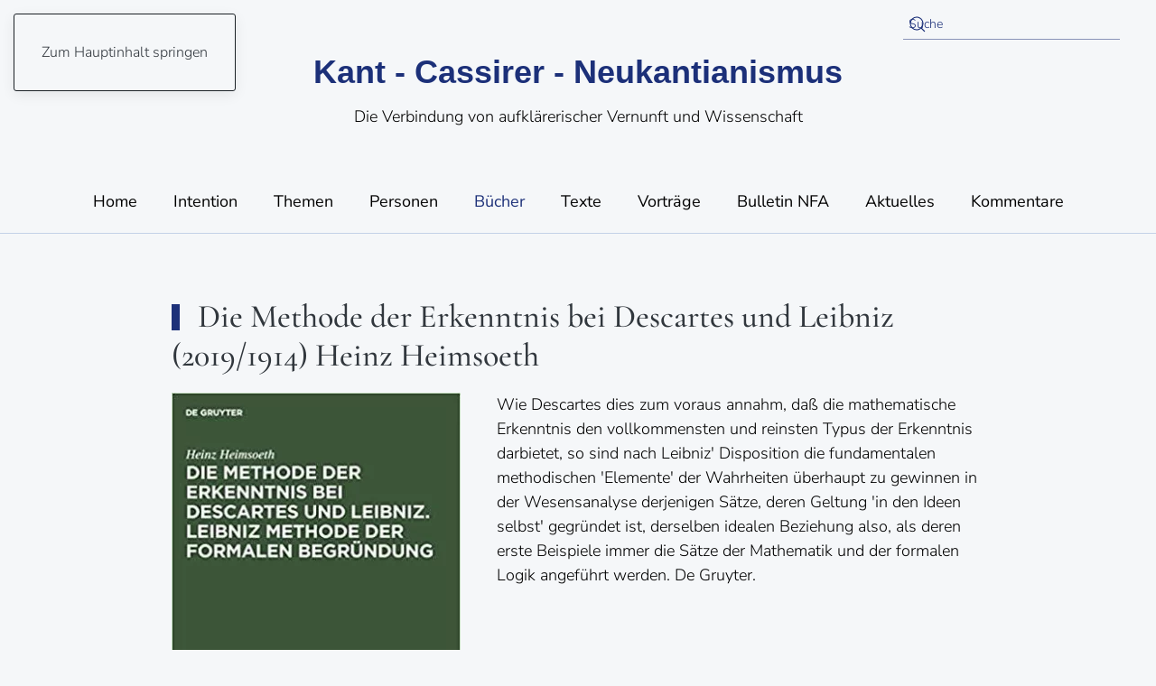

--- FILE ---
content_type: text/html; charset=utf-8
request_url: https://www.kant-cassirer-neukantianismus.eu/buecher/die-methode-der-erkenntnis-bei-descartes-und-leibniz-leibniz-methode-der-formalen-begruendung-2019-1914-heinz-heimsoeth
body_size: 4417
content:
<!DOCTYPE html>
<html lang="de-de" dir="ltr">
    <head>
        <meta name="viewport" content="width=device-width, initial-scale=1">
        <link rel="icon" href="/images/favicon.png" sizes="any">
                <link rel="apple-touch-icon" href="/templates/yootheme/vendor/yootheme/theme-joomla/assets/images/apple-touch-icon.png">
        <meta charset="utf-8">
	<meta name="generator" content="Joomla! - Open Source Content Management">
	<title>Die Methode der Erkenntnis bei Descartes und Leibniz (2019/1914) Heinz Heimsoeth</title>
	<link href="https://www.kant-cassirer-neukantianismus.eu/component/finder/search?format=opensearch&amp;Itemid=101" rel="search" title="OpenSearch Kant - Cassirer - Neukantianismus" type="application/opensearchdescription+xml">
<link href="/media/vendor/joomla-custom-elements/css/joomla-alert.min.css?0.4.1" rel="stylesheet">
	<link href="/media/system/css/joomla-fontawesome.min.css?4.5.33" rel="preload" as="style" onload="this.onload=null;this.rel='stylesheet'">
	<link href="/templates/yootheme_wein/css/theme.9.css?1768904207" rel="stylesheet">
	<link href="/templates/yootheme_wein/css/custom.css?4.5.33" rel="stylesheet">
	<link href="/media/plg_system_jcepro/site/css/content.min.css?86aa0286b6232c4a5b58f892ce080277" rel="stylesheet">
<script type="application/json" class="joomla-script-options new">{"joomla.jtext":{"ERROR":"Fehler","MESSAGE":"Nachricht","NOTICE":"Hinweis","WARNING":"Warnung","JCLOSE":"Schließen","JOK":"OK","JOPEN":"Öffnen"},"system.paths":{"root":"","rootFull":"https:\/\/www.kant-cassirer-neukantianismus.eu\/","base":"","baseFull":"https:\/\/www.kant-cassirer-neukantianismus.eu\/"},"csrf.token":"d2ba0afd814e2146fb5c756fc7b8a097"}</script>
	<script src="/media/system/js/core.min.js?a3d8f8"></script>
	<script src="/media/system/js/messages.min.js?9a4811" type="module"></script>
	<script src="/templates/yootheme/vendor/assets/uikit/dist/js/uikit.min.js?4.5.33"></script>
	<script src="/templates/yootheme/vendor/assets/uikit/dist/js/uikit-icons-paladin.min.js?4.5.33"></script>
	<script src="/templates/yootheme/js/theme.js?4.5.33"></script>
	<script type="application/ld+json">{"@context":"https://schema.org","@graph":[{"@type":"Organization","@id":"https://www.kant-cassirer-neukantianismus.eu/#/schema/Organization/base","name":"Kant - Cassirer - Neukantianismus","url":"https://www.kant-cassirer-neukantianismus.eu/"},{"@type":"WebSite","@id":"https://www.kant-cassirer-neukantianismus.eu/#/schema/WebSite/base","url":"https://www.kant-cassirer-neukantianismus.eu/","name":"Kant - Cassirer - Neukantianismus","publisher":{"@id":"https://www.kant-cassirer-neukantianismus.eu/#/schema/Organization/base"},"potentialAction":{"@type":"SearchAction","target":"https://www.kant-cassirer-neukantianismus.eu/component/finder/search?q={search_term_string}&amp;Itemid=101","query-input":"required name=search_term_string"}},{"@type":"WebPage","@id":"https://www.kant-cassirer-neukantianismus.eu/#/schema/WebPage/base","url":"https://www.kant-cassirer-neukantianismus.eu/buecher/die-methode-der-erkenntnis-bei-descartes-und-leibniz-leibniz-methode-der-formalen-begruendung-2019-1914-heinz-heimsoeth","name":"Die Methode der Erkenntnis bei Descartes und Leibniz (2019/1914) Heinz Heimsoeth","isPartOf":{"@id":"https://www.kant-cassirer-neukantianismus.eu/#/schema/WebSite/base"},"about":{"@id":"https://www.kant-cassirer-neukantianismus.eu/#/schema/Organization/base"},"inLanguage":"de-DE"},{"@type":"Article","@id":"https://www.kant-cassirer-neukantianismus.eu/#/schema/com_content/article/200","name":"Die Methode der Erkenntnis bei Descartes und Leibniz (2019/1914) Heinz Heimsoeth","headline":"Die Methode der Erkenntnis bei Descartes und Leibniz (2019/1914) Heinz Heimsoeth","inLanguage":"de-DE","author":{"@type":"Person","name":"Wolfgang Wein"},"thumbnailUrl":"images/heimsoeth.jpg","articleSection":"Bücher","dateCreated":"2021-04-26T11:17:04+00:00","isPartOf":{"@id":"https://www.kant-cassirer-neukantianismus.eu/#/schema/WebPage/base"}}]}</script>
	<script>window.yootheme ||= {}; var $theme = yootheme.theme = {"i18n":{"close":{"label":"Schlie\u00dfen"},"totop":{"label":"Zur\u00fcck nach oben"},"marker":{"label":"\u00d6ffnen"},"navbarToggleIcon":{"label":"Men\u00fc \u00f6ffnen"},"paginationPrevious":{"label":"Vorherige Seite"},"paginationNext":{"label":"N\u00e4chste Seite"},"searchIcon":{"toggle":"Suche \u00f6ffnen","submit":"Suche ausf\u00fchren"},"slider":{"next":"N\u00e4chste Folie","previous":"Vorherige Folie","slideX":"Folie %s","slideLabel":"%s von %s"},"slideshow":{"next":"N\u00e4chste Folie","previous":"Vorherige Folie","slideX":"Folie %s","slideLabel":"%s von %s"},"lightboxPanel":{"next":"N\u00e4chste Folie","previous":"Vorherige Folie","slideLabel":"%s von %s","close":"Schlie\u00dfen"}}};</script>

    </head>
    <body class="">

        <div class="uk-hidden-visually uk-notification uk-notification-top-left uk-width-auto">
            <div class="uk-notification-message">
                <a href="#tm-main" class="uk-link-reset">Zum Hauptinhalt springen</a>
            </div>
        </div>

        
        
        <div class="tm-page">

                        


<header class="tm-header-mobile uk-hidden@m">


        <div uk-sticky cls-active="uk-navbar-sticky" sel-target=".uk-navbar-container">
    
        <div class="uk-navbar-container">

            <div class="uk-container uk-container-expand">
                <nav class="uk-navbar" uk-navbar="{&quot;align&quot;:&quot;left&quot;,&quot;container&quot;:&quot;.tm-header-mobile &gt; [uk-sticky]&quot;,&quot;boundary&quot;:&quot;.tm-header-mobile .uk-navbar-container&quot;}">

                    
                    
                                        <div class="uk-navbar-right">

                                                    
                        
                                                    <a uk-toggle href="#tm-dialog-mobile" class="uk-navbar-toggle">

        
        <div uk-navbar-toggle-icon></div>

        
    </a>
                        
                    </div>
                    
                </nav>
            </div>

        </div>

        </div>
    



        <div id="tm-dialog-mobile" uk-offcanvas="container: true; overlay: true" mode="slide" flip>
        <div class="uk-offcanvas-bar uk-flex uk-flex-column">

                        <button class="uk-offcanvas-close uk-close-large" type="button" uk-close uk-toggle="cls: uk-close-large; mode: media; media: @s"></button>
            
                        <div class="uk-margin-auto-bottom">
                
<div class="uk-panel" id="module-menu-dialog-mobile">

    
    
<ul class="uk-nav uk-nav-default">
    
	<li class="item-101"><a href="/">Home</a></li>
	<li class="item-107"><a href="/intention">Intention</a></li>
	<li class="item-106 uk-parent"><a href="/themen">Themen</a>
	<ul class="uk-nav-sub">

		<li class="item-108"><a href="/themen/neukantianismus">Neukantianismus</a></li>
		<li class="item-109"><a href="/themen/neukantianismus-und-naturwissenschaft">Neukantianismus und Naturwissenschaft</a></li>
		<li class="item-110"><a href="/themen/neukantianismus-und-gegenwartsphilosophie">Neukantianismus und Gegenwartsphilosophie</a></li>
		<li class="item-111"><a href="/themen/marburger-schule">Marburger Schule</a></li>
		<li class="item-112"><a href="/themen/suedwestdeutsche-schule">Südwestdeutsche Schule</a></li>
		<li class="item-119"><a href="/themen/rationalismus-vs-empirismus">Rationalismus vs. Empirismus</a></li>
		<li class="item-120"><a href="/themen/idealismus-vs-materialismus">Idealismus vs. Materialismus</a></li></ul></li>
	<li class="item-115"><a href="/personen">Personen</a></li>
	<li class="item-116 uk-active"><a href="/buecher">Bücher</a></li>
	<li class="item-117"><a href="/texte">Texte</a></li>
	<li class="item-133"><a href="/vortraege">Vorträge</a></li>
	<li class="item-185"><a href="/bulletin-nfa">Bulletin NFA</a></li>
	<li class="item-240"><a href="/aktuelles">Aktuelles</a></li>
	<li class="item-103"><a href="/kommentare">Kommentare</a></li></ul>

</div>

            </div>
            
            
        </div>
    </div>
    
    
    

</header>


<div class="tm-toolbar tm-toolbar-default uk-visible@m">
    <div class="uk-container uk-flex uk-flex-middle">

        
                <div class="uk-margin-auto-left">
            <div class="uk-grid-medium uk-child-width-auto uk-flex-middle" uk-grid="margin: uk-margin-small-top">
                <div>
<div class="uk-panel" id="module-97">

    
    

    <form id="search-97" action="/component/finder/search?Itemid=101" method="get" role="search" class="uk-search js-finder-searchform uk-search-default"><span uk-search-icon></span><input name="q" class="uk-search-input" placeholder="Suche" required aria-label="Suche" type="search"><input type="hidden" name="Itemid" value="101"></form>
    

</div>
</div>
            </div>
        </div>
        
    </div>
</div>

<header class="tm-header uk-visible@m">




        <div class="tm-headerbar-default tm-headerbar tm-headerbar-top">
        <div class="uk-container uk-container-expand">

                            <div class="uk-flex uk-flex-center"><div>
<div class="uk-panel" id="module-95">

    
    
<div class="uk-margin-remove-last-child custom" ><p class="uk-logo" style="text-align: center;"><a href="https://www.kant-cassirer-neukantianismus.eu/">Kant - Cassirer - Neukantianismus</a></p>
<p style="text-align: center;">Die Verbindung von aufklärerischer&nbsp;Vernunft und Wissenschaft</p></div>

</div>
</div></div>
            
            
        </div>
    </div>
    
    
                <div uk-sticky media="@m" cls-active="uk-navbar-sticky" sel-target=".uk-navbar-container">
        
            <div class="uk-navbar-container">

                <div class="uk-container uk-container-expand">
                    <nav class="uk-navbar" uk-navbar="{&quot;align&quot;:&quot;left&quot;,&quot;container&quot;:&quot;.tm-header &gt; [uk-sticky]&quot;,&quot;boundary&quot;:&quot;.tm-header .uk-navbar-container&quot;}">

                        
                        <div class="uk-navbar-center">

                                                            
<ul class="uk-navbar-nav">
    
	<li class="item-101"><a href="/">Home</a></li>
	<li class="item-107"><a href="/intention">Intention</a></li>
	<li class="item-106 uk-parent"><a href="/themen">Themen</a>
	<div class="uk-drop uk-navbar-dropdown"><div><ul class="uk-nav uk-navbar-dropdown-nav">

		<li class="item-108"><a href="/themen/neukantianismus">Neukantianismus</a></li>
		<li class="item-109"><a href="/themen/neukantianismus-und-naturwissenschaft">Neukantianismus und Naturwissenschaft</a></li>
		<li class="item-110"><a href="/themen/neukantianismus-und-gegenwartsphilosophie">Neukantianismus und Gegenwartsphilosophie</a></li>
		<li class="item-111"><a href="/themen/marburger-schule">Marburger Schule</a></li>
		<li class="item-112"><a href="/themen/suedwestdeutsche-schule">Südwestdeutsche Schule</a></li>
		<li class="item-119"><a href="/themen/rationalismus-vs-empirismus">Rationalismus vs. Empirismus</a></li>
		<li class="item-120"><a href="/themen/idealismus-vs-materialismus">Idealismus vs. Materialismus</a></li></ul></div></div></li>
	<li class="item-115"><a href="/personen">Personen</a></li>
	<li class="item-116 uk-active"><a href="/buecher">Bücher</a></li>
	<li class="item-117"><a href="/texte">Texte</a></li>
	<li class="item-133"><a href="/vortraege">Vorträge</a></li>
	<li class="item-185"><a href="/bulletin-nfa">Bulletin NFA</a></li>
	<li class="item-240"><a href="/aktuelles">Aktuelles</a></li>
	<li class="item-103"><a href="/kommentare">Kommentare</a></li></ul>

                            
                        </div>

                        
                    </nav>
                </div>

            </div>

                </div>
        
    
    






</header>

            
            

            <main id="tm-main" >

                
                <div id="system-message-container" aria-live="polite"></div>

                <!-- Builder #template-oUfZxnTQ -->
<div class="uk-section-default uk-section">
    
        
        
        
            
                                <div class="uk-container uk-container-small">                
                    <div class="uk-grid-margin uk-container"><div class="uk-grid tm-grid-expand uk-child-width-1-1">
<div class="uk-width-1-1">
    
        
            
            
            
                
                    
<h1 class="uk-heading-bullet uk-margin">        Die Methode der Erkenntnis bei Descartes und Leibniz (2019/1914) Heinz Heimsoeth    </h1>
<div class="uk-panel uk-margin-small">
    
                <div uk-grid>        
                        <div class="uk-width-auto@m">            
                                

    
                <picture>
<source type="image/webp" srcset="/templates/yootheme/cache/2b/heimsoeth-2b05c87f.webp 320w, /templates/yootheme/cache/ab/heimsoeth-ab107a75.webp 330w" sizes="(min-width: 320px) 320px">
<img src="/templates/yootheme/cache/f8/heimsoeth-f839c55e.jpeg" width="320" height="484" alt="Umschlag Die Methode der Erkenntnis bei Descartes und Leibniz. Leibniz Methode der formalen Begründung" loading="lazy" class="el-image">
</picture>        
        
    
                
                        </div>            
                        <div class="uk-width-expand uk-margin-remove-first-child">            
                
                
                    

        
        
        
    
        
        
                <div class="el-content uk-panel uk-margin-top"><p>Wie Descartes dies zum voraus annahm, daß die mathematische Erkenntnis den vollkommensten und reinsten Typus der Erkenntnis darbietet, so sind nach Leibniz' Disposition die fundamentalen methodischen 'Elemente' der Wahrheiten überhaupt zu gewinnen in der Wesensanalyse derjenigen Sätze, deren Geltung 'in den Ideen selbst' gegründet ist, derselben idealen Beziehung also, als deren erste Beispiele immer die Sätze der Mathematik und der formalen Logik angeführt werden. De Gruyter.</p></div>        
        
        

                
                
                        </div>            
                </div>        
    
</div>
                
            
        
    
</div></div></div><div class="uk-grid tm-grid-expand uk-child-width-1-1 uk-grid-margin">
<div class="uk-width-1-1">
    
        
            
            
            
                
                    <div class="uk-panel uk-margin"><ul class="fields-container">
    <li class="field-entry personen ">    <span class="field-label label-zuordungen">Personen / Themen: </span>
<span class="field-value "><a href="/personen/quellen-des-neukantianismus/rene-descartes">Ren&eacute; Descartes</a><br><a href="/personen/quellen-des-neukantianismus/gottfried-wilhelm-leibniz">Gottfried Wilhelm Leibniz</a><br><a href="/themen/rationalismus-vs-empirismus">Rationalismus / Apriorismus vs. Empirismus</a></span>
</li></ul></div>
                
            
        
    
</div></div><div class="uk-grid tm-grid-expand uk-child-width-1-1 uk-grid-margin">
<div class="uk-width-1-1">
    
        
            
            
            
                
                    

<nav aria-label="Breadcrumb" class="uk-margin-large uk-margin-remove-bottom">
    <ul class="uk-breadcrumb uk-margin-remove-bottom" vocab="https://schema.org/" typeof="BreadcrumbList">
    
            <li property="itemListElement" typeof="ListItem">            <a href="/" property="item" typeof="WebPage"><span property="name">Home</span></a>
            <meta property="position" content="1">
            </li>    
            <li property="itemListElement" typeof="ListItem">            <a href="/buecher" property="item" typeof="WebPage"><span property="name">Bücher</span></a>
            <meta property="position" content="2">
            </li>    
            <li property="itemListElement" typeof="ListItem">            <span property="name" aria-current="page">Die Methode der Erkenntnis bei Descartes und Leibniz (2019/1914) Heinz Heimsoeth</span>            <meta property="position" content="3">
            </li>    
    </ul>
</nav>

                
            
        
    
</div></div>
                                </div>                
            
        
    
</div>

                
            </main>

            

                        <footer>
                <!-- Builder #footer -->
<div class="uk-section-muted uk-section uk-section-small">
    
        
        
        
            
                                <div class="uk-container uk-container-small">                
                    <div class="uk-grid tm-grid-expand uk-grid-margin" uk-grid>
<div class="uk-width-2-3@m">
    
        
            
            
            
                
                    
<div class="uk-h2 uk-margin-remove-vertical uk-text-left@m uk-text-center">        <a class="el-link uk-link-reset" href="#1" uk-scroll>Kant - Cassirer- Neukantianismus</a>    </div><div class="uk-divider-small uk-margin-small uk-width-small uk-visible@m"></div><div class="uk-panel uk-margin uk-text-left@s uk-text-center"><p><a href="/kurzbiographie">Kurzbiographie</a>      <a href="/impressum">Impressum</a></p></div>
<div class="uk-margin uk-text-left@s uk-text-center" uk-scrollspy="target: [uk-scrollspy-class];">    <ul class="uk-child-width-auto uk-grid-small uk-flex-inline uk-flex-middle" uk-grid>
            <li class="el-item">
<a class="el-link" href="https://at.linkedin.com/" rel="noreferrer"><span uk-icon="icon: linkedin;"></span></a></li>
            <li class="el-item">
<a class="el-link" href="https://www.xing.com/home" rel="noreferrer"><span uk-icon="icon: xing;"></span></a></li>
    
    </ul></div>
                
            
        
    
</div>
<div class="uk-width-1-3@m">
    
        
            
            
            
                
                    <div class="uk-panel uk-margin-small uk-text-left@s uk-text-center"><p>Sie können gerne selbst Bücher, Texte,... veröffentlichen.</p></div>
<div class="uk-margin uk-text-left@s uk-text-center">
    
    
        
        
<a class="el-content uk-button uk-button-secondary uk-flex-inline uk-flex-center uk-flex-middle" href="/kommentare">
        <span class="uk-margin-small-right" uk-icon="pencil"></span>    
        Kontakt aufnehmen    
    
</a>


        
    
    
</div>

                
            
        
    
</div></div>
                                </div>                
            
        
    
</div>            </footer>
            
        </div>

        
        

    </body>
</html>
